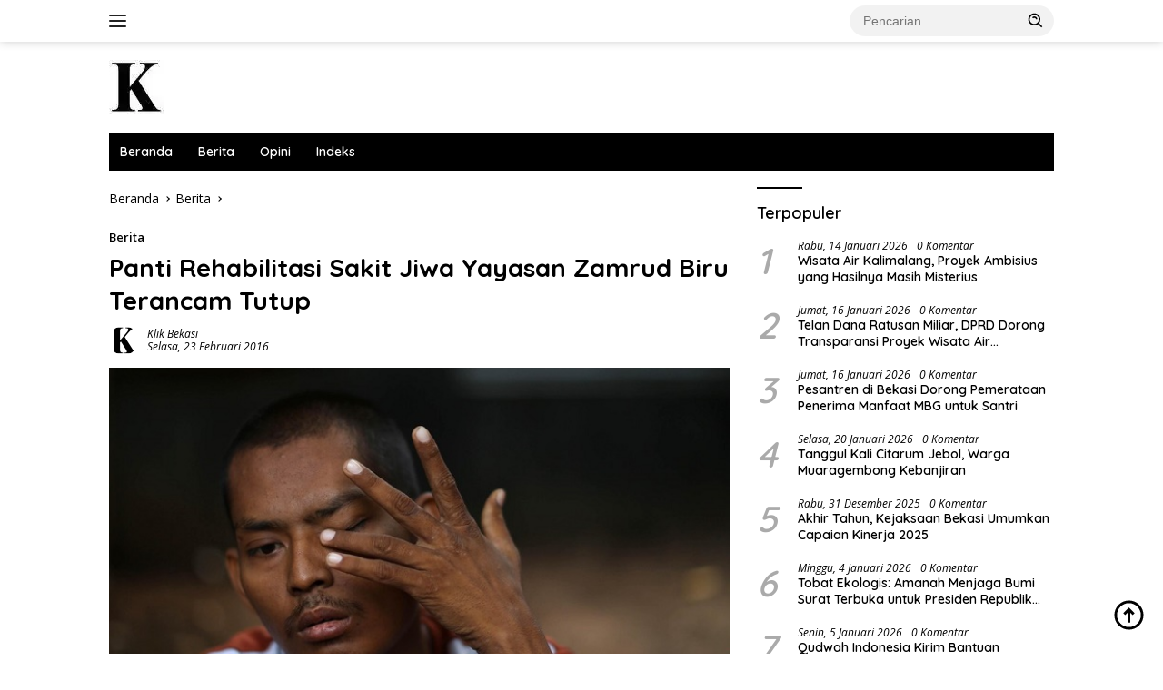

--- FILE ---
content_type: text/html; charset=UTF-8
request_url: https://klikbekasi.co/panti-rehabilitasi-sakit-jiwa-yayasan-zamrud-biru-terancam-tutup/
body_size: 14512
content:
<!doctype html>
<html lang="id" prefix="og: http://ogp.me/ns# fb: http://ogp.me/ns/fb#">
<head>
	<meta charset="UTF-8">
	<meta name="viewport" content="width=device-width, initial-scale=1">
	<link rel="profile" href="https://gmpg.org/xfn/11">

	<meta name='robots' content='index, follow, max-image-preview:large, max-snippet:-1, max-video-preview:-1' />

	<!-- This site is optimized with the Yoast SEO plugin v26.7 - https://yoast.com/wordpress/plugins/seo/ -->
	<title>Panti Rehabilitasi Sakit Jiwa Yayasan Zamrud Biru Terancam Tutup</title>
	<link rel="canonical" href="https://klikbekasi.co/panti-rehabilitasi-sakit-jiwa-yayasan-zamrud-biru-terancam-tutup/" />
	<script type="application/ld+json" class="yoast-schema-graph">{"@context":"https://schema.org","@graph":[{"@type":"Article","@id":"https://klikbekasi.co/panti-rehabilitasi-sakit-jiwa-yayasan-zamrud-biru-terancam-tutup/#article","isPartOf":{"@id":"https://klikbekasi.co/panti-rehabilitasi-sakit-jiwa-yayasan-zamrud-biru-terancam-tutup/"},"author":{"name":"Klik Bekasi","@id":"https://klikbekasi.co/#/schema/person/76eae0fe7d164ca898c91633d56a09a9"},"headline":"Panti Rehabilitasi Sakit Jiwa Yayasan Zamrud Biru Terancam Tutup","datePublished":"2016-02-23T03:50:53+00:00","dateModified":"2023-12-10T08:01:31+00:00","mainEntityOfPage":{"@id":"https://klikbekasi.co/panti-rehabilitasi-sakit-jiwa-yayasan-zamrud-biru-terancam-tutup/"},"wordCount":167,"commentCount":0,"publisher":{"@id":"https://klikbekasi.co/#organization"},"image":{"@id":"https://klikbekasi.co/panti-rehabilitasi-sakit-jiwa-yayasan-zamrud-biru-terancam-tutup/#primaryimage"},"thumbnailUrl":"https://klikbekasi.co/wp-content/uploads/2016/02/yayasan-bekasi-zamrud-biru.jpg","keywords":["Bekasi"],"articleSection":["Berita"],"inLanguage":"id","potentialAction":[{"@type":"CommentAction","name":"Comment","target":["https://klikbekasi.co/panti-rehabilitasi-sakit-jiwa-yayasan-zamrud-biru-terancam-tutup/#respond"]}]},{"@type":"WebPage","@id":"https://klikbekasi.co/panti-rehabilitasi-sakit-jiwa-yayasan-zamrud-biru-terancam-tutup/","url":"https://klikbekasi.co/panti-rehabilitasi-sakit-jiwa-yayasan-zamrud-biru-terancam-tutup/","name":"Panti Rehabilitasi Sakit Jiwa Yayasan Zamrud Biru Terancam Tutup","isPartOf":{"@id":"https://klikbekasi.co/#website"},"primaryImageOfPage":{"@id":"https://klikbekasi.co/panti-rehabilitasi-sakit-jiwa-yayasan-zamrud-biru-terancam-tutup/#primaryimage"},"image":{"@id":"https://klikbekasi.co/panti-rehabilitasi-sakit-jiwa-yayasan-zamrud-biru-terancam-tutup/#primaryimage"},"thumbnailUrl":"https://klikbekasi.co/wp-content/uploads/2016/02/yayasan-bekasi-zamrud-biru.jpg","datePublished":"2016-02-23T03:50:53+00:00","dateModified":"2023-12-10T08:01:31+00:00","breadcrumb":{"@id":"https://klikbekasi.co/panti-rehabilitasi-sakit-jiwa-yayasan-zamrud-biru-terancam-tutup/#breadcrumb"},"inLanguage":"id","potentialAction":[{"@type":"ReadAction","target":["https://klikbekasi.co/panti-rehabilitasi-sakit-jiwa-yayasan-zamrud-biru-terancam-tutup/"]}]},{"@type":"ImageObject","inLanguage":"id","@id":"https://klikbekasi.co/panti-rehabilitasi-sakit-jiwa-yayasan-zamrud-biru-terancam-tutup/#primaryimage","url":"https://klikbekasi.co/wp-content/uploads/2016/02/yayasan-bekasi-zamrud-biru.jpg","contentUrl":"https://klikbekasi.co/wp-content/uploads/2016/02/yayasan-bekasi-zamrud-biru.jpg","width":660,"height":335},{"@type":"BreadcrumbList","@id":"https://klikbekasi.co/panti-rehabilitasi-sakit-jiwa-yayasan-zamrud-biru-terancam-tutup/#breadcrumb","itemListElement":[{"@type":"ListItem","position":1,"name":"Beranda","item":"https://klikbekasi.co/"},{"@type":"ListItem","position":2,"name":"Panti Rehabilitasi Sakit Jiwa Yayasan Zamrud Biru Terancam Tutup"}]},{"@type":"WebSite","@id":"https://klikbekasi.co/#website","url":"https://klikbekasi.co/","name":"Klik Bekasi","description":"Berita, Opini, Artikel Gaya Hidup","publisher":{"@id":"https://klikbekasi.co/#organization"},"potentialAction":[{"@type":"SearchAction","target":{"@type":"EntryPoint","urlTemplate":"https://klikbekasi.co/?s={search_term_string}"},"query-input":{"@type":"PropertyValueSpecification","valueRequired":true,"valueName":"search_term_string"}}],"inLanguage":"id"},{"@type":"Organization","@id":"https://klikbekasi.co/#organization","name":"Klik Bekasi","url":"https://klikbekasi.co/","logo":{"@type":"ImageObject","inLanguage":"id","@id":"https://klikbekasi.co/#/schema/logo/image/","url":"https://klikbekasi.co/wp-content/uploads/listing-uploads/picture/2023/08/K-2.png","contentUrl":"https://klikbekasi.co/wp-content/uploads/listing-uploads/picture/2023/08/K-2.png","width":1080,"height":1080,"caption":"Klik Bekasi"},"image":{"@id":"https://klikbekasi.co/#/schema/logo/image/"}},{"@type":"Person","@id":"https://klikbekasi.co/#/schema/person/76eae0fe7d164ca898c91633d56a09a9","name":"Klik Bekasi","image":{"@type":"ImageObject","inLanguage":"id","@id":"https://klikbekasi.co/#/schema/person/image/","url":"https://klikbekasi.co/wp-content/uploads/2023/08/cropped-cropped-K__2_-removebg-preview-96x96.png","contentUrl":"https://klikbekasi.co/wp-content/uploads/2023/08/cropped-cropped-K__2_-removebg-preview-96x96.png","caption":"Klik Bekasi"},"description":"Media Online Terpercaya di Bekasi. Terbit sejak 2014: mengulas berbagai topik yang bermanfaat untuk pembaca.","url":"https://klikbekasi.co/author/klik/"}]}</script>
	<!-- / Yoast SEO plugin. -->


<link rel='dns-prefetch' href='//www.googletagmanager.com' />
<link rel='dns-prefetch' href='//fonts.googleapis.com' />
<link rel="alternate" type="application/rss+xml" title="Klik Bekasi &raquo; Feed" href="https://klikbekasi.co/feed/" />
<link rel="alternate" type="application/rss+xml" title="Klik Bekasi &raquo; Umpan Komentar" href="https://klikbekasi.co/comments/feed/" />
<link rel="alternate" type="application/rss+xml" title="Klik Bekasi &raquo; Panti Rehabilitasi Sakit Jiwa Yayasan Zamrud Biru Terancam Tutup Umpan Komentar" href="https://klikbekasi.co/panti-rehabilitasi-sakit-jiwa-yayasan-zamrud-biru-terancam-tutup/feed/" />
<link rel="alternate" title="oEmbed (JSON)" type="application/json+oembed" href="https://klikbekasi.co/wp-json/oembed/1.0/embed?url=https%3A%2F%2Fklikbekasi.co%2Fpanti-rehabilitasi-sakit-jiwa-yayasan-zamrud-biru-terancam-tutup%2F" />
<link rel="alternate" title="oEmbed (XML)" type="text/xml+oembed" href="https://klikbekasi.co/wp-json/oembed/1.0/embed?url=https%3A%2F%2Fklikbekasi.co%2Fpanti-rehabilitasi-sakit-jiwa-yayasan-zamrud-biru-terancam-tutup%2F&#038;format=xml" />
<style id='wp-img-auto-sizes-contain-inline-css'>
img:is([sizes=auto i],[sizes^="auto," i]){contain-intrinsic-size:3000px 1500px}
/*# sourceURL=wp-img-auto-sizes-contain-inline-css */
</style>
<style id='wp-emoji-styles-inline-css'>

	img.wp-smiley, img.emoji {
		display: inline !important;
		border: none !important;
		box-shadow: none !important;
		height: 1em !important;
		width: 1em !important;
		margin: 0 0.07em !important;
		vertical-align: -0.1em !important;
		background: none !important;
		padding: 0 !important;
	}
/*# sourceURL=wp-emoji-styles-inline-css */
</style>
<link rel='stylesheet' id='contact-form-7-css' href='https://klikbekasi.co/wp-content/plugins/contact-form-7/includes/css/styles.css?ver=6.1.4' media='all' />
<link rel='stylesheet' id='wpberita-fonts-css' href='https://fonts.googleapis.com/css?family=Quicksand%3A600%2C600%2C700%7COpen+Sans%3A400%2Citalic%2C600&#038;subset=latin&#038;display=swap&#038;ver=2.1.7' media='all' />
<link rel='stylesheet' id='wpberita-style-css' href='https://klikbekasi.co/wp-content/themes/wpberita/style.css?ver=2.1.7' media='all' />
<style id='wpberita-style-inline-css'>
h1,h2,h3,h4,h5,h6,.sidr-class-site-title,.site-title,.gmr-mainmenu ul > li > a,.sidr ul li a,.heading-text,.gmr-mobilemenu ul li a,#navigationamp ul li a{font-family:Quicksand;}h1,h2,h3,h4,h5,h6,.sidr-class-site-title,.site-title,.gmr-mainmenu ul > li > a,.sidr ul li a,.heading-text,.gmr-mobilemenu ul li a,#navigationamp ul li a,.related-text-onlytitle{font-weight:600;}h1 strong,h2 strong,h3 strong,h4 strong,h5 strong,h6 strong{font-weight:700;}body{font-family:Open Sans;--font-reguler:400;--font-bold:600;--background-color:#ffffff;--main-color:#000000;--link-color-body:#000000;--hoverlink-color-body:#000000;--border-color:#cccccc;--button-bgcolor:#000000;--button-color:#ffffff;--header-bgcolor:#ffffff;--topnav-color:#222222;--bigheadline-color:#000000;--mainmenu-color:#ffffff;--mainmenu-hovercolor:#f1c40f;--secondmenu-bgcolor:#000000;--secondmenu-color:#ffffff;--secondmenu-hovercolor:#f1c40f;--content-bgcolor:#ffffff;--content-greycolor:#000000;--greybody-bgcolor:#efefef;--footer-bgcolor:#f0f0f0;--footer-color:#666666;--footer-linkcolor:#666666;--footer-hover-linkcolor:#666666;}.entry-content-single{font-size:16px;}body,body.dark-theme{--scheme-color:#000000;--secondscheme-color:#000000;--mainmenu-bgcolor:#000000;}/* Generate Using Cache */
/*# sourceURL=wpberita-style-inline-css */
</style>
<link rel="https://api.w.org/" href="https://klikbekasi.co/wp-json/" /><link rel="alternate" title="JSON" type="application/json" href="https://klikbekasi.co/wp-json/wp/v2/posts/13777" /><link rel="EditURI" type="application/rsd+xml" title="RSD" href="https://klikbekasi.co/xmlrpc.php?rsd" />
<meta name="generator" content="WordPress 6.9" />
<link rel='shortlink' href='https://klikbekasi.co/?p=13777' />
<link rel="pingback" href="https://klikbekasi.co/xmlrpc.php"><meta name="google-site-verification" content="WOQV1Avk53fayutzA7xbc9sB3JGGk53hVqVX5Lhdh08" /><link rel="icon" href="https://klikbekasi.co/wp-content/uploads/2023/12/K-logo-removebg-preview-100x100.png" sizes="32x32" />
<link rel="icon" href="https://klikbekasi.co/wp-content/uploads/2023/12/K-logo-removebg-preview-300x300.png" sizes="192x192" />
<link rel="apple-touch-icon" href="https://klikbekasi.co/wp-content/uploads/2023/12/K-logo-removebg-preview-300x300.png" />
<meta name="msapplication-TileImage" content="https://klikbekasi.co/wp-content/uploads/2023/12/K-logo-removebg-preview-300x300.png" />

<!-- START - Open Graph and Twitter Card Tags 3.3.7 -->
 <!-- Facebook Open Graph -->
  <meta property="og:locale" content="id_ID"/>
  <meta property="og:title" content="Panti Rehabilitasi Sakit Jiwa Yayasan Zamrud Biru Terancam Tutup"/>
  <meta property="og:type" content="article"/>
  <meta property="og:description" content="&quot;Kalau yayasan ini tidak ada, siapa yang akan mengurus mereka? Tanpa perhatian pemerintah, yayasan ini bisa tutup.&quot;"/>
  <meta property="og:image" content="https://klikbekasi.co/wp-content/uploads/2016/02/yayasan-bekasi-zamrud-biru.jpg"/>
  <meta property="og:image:url" content="https://klikbekasi.co/wp-content/uploads/2016/02/yayasan-bekasi-zamrud-biru.jpg"/>
  <meta property="og:image:secure_url" content="https://klikbekasi.co/wp-content/uploads/2016/02/yayasan-bekasi-zamrud-biru.jpg"/>
  <meta property="article:published_time" content="2016-02-23T10:50:53+07:00"/>
  <meta property="article:modified_time" content="2023-12-10T15:01:31+07:00" />
  <meta property="og:updated_time" content="2023-12-10T15:01:31+07:00" />
  <meta property="article:section" content="Berita"/>
 <!-- Google+ / Schema.org -->
 <!-- Twitter Cards -->
  <meta name="twitter:title" content="Panti Rehabilitasi Sakit Jiwa Yayasan Zamrud Biru Terancam Tutup"/>
  <meta name="twitter:url" content="https://klikbekasi.co/panti-rehabilitasi-sakit-jiwa-yayasan-zamrud-biru-terancam-tutup/"/>
  <meta name="twitter:description" content="&quot;Kalau yayasan ini tidak ada, siapa yang akan mengurus mereka? Tanpa perhatian pemerintah, yayasan ini bisa tutup.&quot;"/>
  <meta name="twitter:image" content="https://klikbekasi.co/wp-content/uploads/2016/02/yayasan-bekasi-zamrud-biru.jpg"/>
  <meta name="twitter:card" content="summary_large_image"/>
 <!-- SEO -->
  <link rel="canonical" href="https://klikbekasi.co/panti-rehabilitasi-sakit-jiwa-yayasan-zamrud-biru-terancam-tutup/"/>
  <meta name="description" content="&quot;Kalau yayasan ini tidak ada, siapa yang akan mengurus mereka? Tanpa perhatian pemerintah, yayasan ini bisa tutup.&quot;"/>
 <!-- Misc. tags -->
 <!-- is_singular -->
<!-- END - Open Graph and Twitter Card Tags 3.3.7 -->
	
<style id='global-styles-inline-css'>
:root{--wp--preset--aspect-ratio--square: 1;--wp--preset--aspect-ratio--4-3: 4/3;--wp--preset--aspect-ratio--3-4: 3/4;--wp--preset--aspect-ratio--3-2: 3/2;--wp--preset--aspect-ratio--2-3: 2/3;--wp--preset--aspect-ratio--16-9: 16/9;--wp--preset--aspect-ratio--9-16: 9/16;--wp--preset--color--black: #000000;--wp--preset--color--cyan-bluish-gray: #abb8c3;--wp--preset--color--white: #ffffff;--wp--preset--color--pale-pink: #f78da7;--wp--preset--color--vivid-red: #cf2e2e;--wp--preset--color--luminous-vivid-orange: #ff6900;--wp--preset--color--luminous-vivid-amber: #fcb900;--wp--preset--color--light-green-cyan: #7bdcb5;--wp--preset--color--vivid-green-cyan: #00d084;--wp--preset--color--pale-cyan-blue: #8ed1fc;--wp--preset--color--vivid-cyan-blue: #0693e3;--wp--preset--color--vivid-purple: #9b51e0;--wp--preset--gradient--vivid-cyan-blue-to-vivid-purple: linear-gradient(135deg,rgb(6,147,227) 0%,rgb(155,81,224) 100%);--wp--preset--gradient--light-green-cyan-to-vivid-green-cyan: linear-gradient(135deg,rgb(122,220,180) 0%,rgb(0,208,130) 100%);--wp--preset--gradient--luminous-vivid-amber-to-luminous-vivid-orange: linear-gradient(135deg,rgb(252,185,0) 0%,rgb(255,105,0) 100%);--wp--preset--gradient--luminous-vivid-orange-to-vivid-red: linear-gradient(135deg,rgb(255,105,0) 0%,rgb(207,46,46) 100%);--wp--preset--gradient--very-light-gray-to-cyan-bluish-gray: linear-gradient(135deg,rgb(238,238,238) 0%,rgb(169,184,195) 100%);--wp--preset--gradient--cool-to-warm-spectrum: linear-gradient(135deg,rgb(74,234,220) 0%,rgb(151,120,209) 20%,rgb(207,42,186) 40%,rgb(238,44,130) 60%,rgb(251,105,98) 80%,rgb(254,248,76) 100%);--wp--preset--gradient--blush-light-purple: linear-gradient(135deg,rgb(255,206,236) 0%,rgb(152,150,240) 100%);--wp--preset--gradient--blush-bordeaux: linear-gradient(135deg,rgb(254,205,165) 0%,rgb(254,45,45) 50%,rgb(107,0,62) 100%);--wp--preset--gradient--luminous-dusk: linear-gradient(135deg,rgb(255,203,112) 0%,rgb(199,81,192) 50%,rgb(65,88,208) 100%);--wp--preset--gradient--pale-ocean: linear-gradient(135deg,rgb(255,245,203) 0%,rgb(182,227,212) 50%,rgb(51,167,181) 100%);--wp--preset--gradient--electric-grass: linear-gradient(135deg,rgb(202,248,128) 0%,rgb(113,206,126) 100%);--wp--preset--gradient--midnight: linear-gradient(135deg,rgb(2,3,129) 0%,rgb(40,116,252) 100%);--wp--preset--font-size--small: 13px;--wp--preset--font-size--medium: 20px;--wp--preset--font-size--large: 36px;--wp--preset--font-size--x-large: 42px;--wp--preset--spacing--20: 0.44rem;--wp--preset--spacing--30: 0.67rem;--wp--preset--spacing--40: 1rem;--wp--preset--spacing--50: 1.5rem;--wp--preset--spacing--60: 2.25rem;--wp--preset--spacing--70: 3.38rem;--wp--preset--spacing--80: 5.06rem;--wp--preset--shadow--natural: 6px 6px 9px rgba(0, 0, 0, 0.2);--wp--preset--shadow--deep: 12px 12px 50px rgba(0, 0, 0, 0.4);--wp--preset--shadow--sharp: 6px 6px 0px rgba(0, 0, 0, 0.2);--wp--preset--shadow--outlined: 6px 6px 0px -3px rgb(255, 255, 255), 6px 6px rgb(0, 0, 0);--wp--preset--shadow--crisp: 6px 6px 0px rgb(0, 0, 0);}:where(.is-layout-flex){gap: 0.5em;}:where(.is-layout-grid){gap: 0.5em;}body .is-layout-flex{display: flex;}.is-layout-flex{flex-wrap: wrap;align-items: center;}.is-layout-flex > :is(*, div){margin: 0;}body .is-layout-grid{display: grid;}.is-layout-grid > :is(*, div){margin: 0;}:where(.wp-block-columns.is-layout-flex){gap: 2em;}:where(.wp-block-columns.is-layout-grid){gap: 2em;}:where(.wp-block-post-template.is-layout-flex){gap: 1.25em;}:where(.wp-block-post-template.is-layout-grid){gap: 1.25em;}.has-black-color{color: var(--wp--preset--color--black) !important;}.has-cyan-bluish-gray-color{color: var(--wp--preset--color--cyan-bluish-gray) !important;}.has-white-color{color: var(--wp--preset--color--white) !important;}.has-pale-pink-color{color: var(--wp--preset--color--pale-pink) !important;}.has-vivid-red-color{color: var(--wp--preset--color--vivid-red) !important;}.has-luminous-vivid-orange-color{color: var(--wp--preset--color--luminous-vivid-orange) !important;}.has-luminous-vivid-amber-color{color: var(--wp--preset--color--luminous-vivid-amber) !important;}.has-light-green-cyan-color{color: var(--wp--preset--color--light-green-cyan) !important;}.has-vivid-green-cyan-color{color: var(--wp--preset--color--vivid-green-cyan) !important;}.has-pale-cyan-blue-color{color: var(--wp--preset--color--pale-cyan-blue) !important;}.has-vivid-cyan-blue-color{color: var(--wp--preset--color--vivid-cyan-blue) !important;}.has-vivid-purple-color{color: var(--wp--preset--color--vivid-purple) !important;}.has-black-background-color{background-color: var(--wp--preset--color--black) !important;}.has-cyan-bluish-gray-background-color{background-color: var(--wp--preset--color--cyan-bluish-gray) !important;}.has-white-background-color{background-color: var(--wp--preset--color--white) !important;}.has-pale-pink-background-color{background-color: var(--wp--preset--color--pale-pink) !important;}.has-vivid-red-background-color{background-color: var(--wp--preset--color--vivid-red) !important;}.has-luminous-vivid-orange-background-color{background-color: var(--wp--preset--color--luminous-vivid-orange) !important;}.has-luminous-vivid-amber-background-color{background-color: var(--wp--preset--color--luminous-vivid-amber) !important;}.has-light-green-cyan-background-color{background-color: var(--wp--preset--color--light-green-cyan) !important;}.has-vivid-green-cyan-background-color{background-color: var(--wp--preset--color--vivid-green-cyan) !important;}.has-pale-cyan-blue-background-color{background-color: var(--wp--preset--color--pale-cyan-blue) !important;}.has-vivid-cyan-blue-background-color{background-color: var(--wp--preset--color--vivid-cyan-blue) !important;}.has-vivid-purple-background-color{background-color: var(--wp--preset--color--vivid-purple) !important;}.has-black-border-color{border-color: var(--wp--preset--color--black) !important;}.has-cyan-bluish-gray-border-color{border-color: var(--wp--preset--color--cyan-bluish-gray) !important;}.has-white-border-color{border-color: var(--wp--preset--color--white) !important;}.has-pale-pink-border-color{border-color: var(--wp--preset--color--pale-pink) !important;}.has-vivid-red-border-color{border-color: var(--wp--preset--color--vivid-red) !important;}.has-luminous-vivid-orange-border-color{border-color: var(--wp--preset--color--luminous-vivid-orange) !important;}.has-luminous-vivid-amber-border-color{border-color: var(--wp--preset--color--luminous-vivid-amber) !important;}.has-light-green-cyan-border-color{border-color: var(--wp--preset--color--light-green-cyan) !important;}.has-vivid-green-cyan-border-color{border-color: var(--wp--preset--color--vivid-green-cyan) !important;}.has-pale-cyan-blue-border-color{border-color: var(--wp--preset--color--pale-cyan-blue) !important;}.has-vivid-cyan-blue-border-color{border-color: var(--wp--preset--color--vivid-cyan-blue) !important;}.has-vivid-purple-border-color{border-color: var(--wp--preset--color--vivid-purple) !important;}.has-vivid-cyan-blue-to-vivid-purple-gradient-background{background: var(--wp--preset--gradient--vivid-cyan-blue-to-vivid-purple) !important;}.has-light-green-cyan-to-vivid-green-cyan-gradient-background{background: var(--wp--preset--gradient--light-green-cyan-to-vivid-green-cyan) !important;}.has-luminous-vivid-amber-to-luminous-vivid-orange-gradient-background{background: var(--wp--preset--gradient--luminous-vivid-amber-to-luminous-vivid-orange) !important;}.has-luminous-vivid-orange-to-vivid-red-gradient-background{background: var(--wp--preset--gradient--luminous-vivid-orange-to-vivid-red) !important;}.has-very-light-gray-to-cyan-bluish-gray-gradient-background{background: var(--wp--preset--gradient--very-light-gray-to-cyan-bluish-gray) !important;}.has-cool-to-warm-spectrum-gradient-background{background: var(--wp--preset--gradient--cool-to-warm-spectrum) !important;}.has-blush-light-purple-gradient-background{background: var(--wp--preset--gradient--blush-light-purple) !important;}.has-blush-bordeaux-gradient-background{background: var(--wp--preset--gradient--blush-bordeaux) !important;}.has-luminous-dusk-gradient-background{background: var(--wp--preset--gradient--luminous-dusk) !important;}.has-pale-ocean-gradient-background{background: var(--wp--preset--gradient--pale-ocean) !important;}.has-electric-grass-gradient-background{background: var(--wp--preset--gradient--electric-grass) !important;}.has-midnight-gradient-background{background: var(--wp--preset--gradient--midnight) !important;}.has-small-font-size{font-size: var(--wp--preset--font-size--small) !important;}.has-medium-font-size{font-size: var(--wp--preset--font-size--medium) !important;}.has-large-font-size{font-size: var(--wp--preset--font-size--large) !important;}.has-x-large-font-size{font-size: var(--wp--preset--font-size--x-large) !important;}
/*# sourceURL=global-styles-inline-css */
</style>
</head>

<body class="wp-singular post-template-default single single-post postid-13777 single-format-standard custom-background wp-custom-logo wp-embed-responsive wp-theme-wpberita idtheme kentooz">
	<a class="skip-link screen-reader-text" href="#primary">Langsung ke konten</a>
	<div id="topnavwrap" class="gmr-topnavwrap clearfix">
		
		<div class="container">
			<div class="list-flex">
				<div class="row-flex gmr-navleft">
					<a id="gmr-responsive-menu" title="Menu" href="#menus" rel="nofollow"><div class="ktz-i-wrap"><span class="ktz-i"></span><span class="ktz-i"></span><span class="ktz-i"></span></div></a><div class="gmr-logo-mobile"><a class="custom-logo-link" href="https://klikbekasi.co/" title="Klik Bekasi" rel="home"><img class="custom-logo" src="https://klikbekasi.co/wp-content/uploads/2023/12/K-logo-jpg-webp.webp" width="60" height="60" alt="Klik Bekasi" loading="lazy" /></a></div>				</div>

				<div class="row-flex gmr-navright">
					
								<div class="gmr-table-search">
									<form method="get" class="gmr-searchform searchform" action="https://klikbekasi.co/">
										<input type="text" name="s" id="s" placeholder="Pencarian" />
										<input type="hidden" name="post_type" value="post" />
										<button type="submit" role="button" class="gmr-search-submit gmr-search-icon">
										<svg xmlns="http://www.w3.org/2000/svg" aria-hidden="true" role="img" width="1em" height="1em" preserveAspectRatio="xMidYMid meet" viewBox="0 0 24 24"><path fill="currentColor" d="M10 18a7.952 7.952 0 0 0 4.897-1.688l4.396 4.396l1.414-1.414l-4.396-4.396A7.952 7.952 0 0 0 18 10c0-4.411-3.589-8-8-8s-8 3.589-8 8s3.589 8 8 8zm0-14c3.309 0 6 2.691 6 6s-2.691 6-6 6s-6-2.691-6-6s2.691-6 6-6z"/><path fill="currentColor" d="M11.412 8.586c.379.38.588.882.588 1.414h2a3.977 3.977 0 0 0-1.174-2.828c-1.514-1.512-4.139-1.512-5.652 0l1.412 1.416c.76-.758 2.07-.756 2.826-.002z"/></svg>
										</button>
									</form>
								</div>
							<div class="gmr-search-btn">
					<a id="search-menu-button" class="topnav-button gmr-search-icon" title="Pencarian" href="#" rel="nofollow"><svg xmlns="http://www.w3.org/2000/svg" aria-hidden="true" role="img" width="1em" height="1em" preserveAspectRatio="xMidYMid meet" viewBox="0 0 24 24"><path fill="none" stroke="currentColor" stroke-linecap="round" stroke-width="2" d="m21 21l-4.486-4.494M19 10.5a8.5 8.5 0 1 1-17 0a8.5 8.5 0 0 1 17 0Z"/></svg></a>
					<div id="search-dropdown-container" class="search-dropdown search">
					<form method="get" class="gmr-searchform searchform" action="https://klikbekasi.co/">
						<input type="text" name="s" id="s" placeholder="Pencarian" />
						<button type="submit" class="gmr-search-submit gmr-search-icon"><svg xmlns="http://www.w3.org/2000/svg" aria-hidden="true" role="img" width="1em" height="1em" preserveAspectRatio="xMidYMid meet" viewBox="0 0 24 24"><path fill="currentColor" d="M10 18a7.952 7.952 0 0 0 4.897-1.688l4.396 4.396l1.414-1.414l-4.396-4.396A7.952 7.952 0 0 0 18 10c0-4.411-3.589-8-8-8s-8 3.589-8 8s3.589 8 8 8zm0-14c3.309 0 6 2.691 6 6s-2.691 6-6 6s-6-2.691-6-6s2.691-6 6-6z"/><path fill="currentColor" d="M11.412 8.586c.379.38.588.882.588 1.414h2a3.977 3.977 0 0 0-1.174-2.828c-1.514-1.512-4.139-1.512-5.652 0l1.412 1.416c.76-.758 2.07-.756 2.826-.002z"/></svg></button>
					</form>
					</div>
				</div>				</div>
			</div>
		</div>
				</div>

	<div id="page" class="site">

									<header id="masthead" class="site-header">
								<div class="container">
					<div class="site-branding">
						<div class="gmr-logo"><div class="gmr-logo-wrap"><a class="custom-logo-link logolink" href="https://klikbekasi.co" title="Klik Bekasi" rel="home"><img class="custom-logo" src="https://klikbekasi.co/wp-content/uploads/2023/12/K-logo-jpg-webp.webp" width="60" height="60" alt="Klik Bekasi" loading="lazy" /></a><div class="close-topnavmenu-wrap"><a id="close-topnavmenu-button" rel="nofollow" href="#"><svg xmlns="http://www.w3.org/2000/svg" aria-hidden="true" role="img" width="1em" height="1em" preserveAspectRatio="xMidYMid meet" viewBox="0 0 32 32"><path fill="currentColor" d="M24 9.4L22.6 8L16 14.6L9.4 8L8 9.4l6.6 6.6L8 22.6L9.4 24l6.6-6.6l6.6 6.6l1.4-1.4l-6.6-6.6L24 9.4z"/></svg></a></div></div></div>					</div><!-- .site-branding -->
				</div>
			</header><!-- #masthead -->
							<div id="main-nav-wrap" class="gmr-mainmenu-wrap">
				<div class="container">
					<nav id="main-nav" class="main-navigation gmr-mainmenu">
						<ul id="primary-menu" class="menu"><li id="menu-item-50716" class="menu-item menu-item-type-custom menu-item-object-custom menu-item-home menu-item-50716"><a href="https://klikbekasi.co/">Beranda</a></li>
<li id="menu-item-49617" class="menu-item menu-item-type-taxonomy menu-item-object-category current-post-ancestor current-menu-parent current-post-parent menu-item-49617"><a href="https://klikbekasi.co/category/berita/">Berita</a></li>
<li id="menu-item-49779" class="menu-item menu-item-type-taxonomy menu-item-object-category menu-item-49779"><a href="https://klikbekasi.co/category/opini/">Opini</a></li>
<li id="menu-item-49793" class="menu-item menu-item-type-post_type menu-item-object-page menu-item-49793"><a href="https://klikbekasi.co/indeks/">Indeks</a></li>
</ul>					</nav><!-- #main-nav -->
				</div>
			</div>
			
		
		<div id="content" class="gmr-content">

			<div class="container">
				<div class="row">
<main id="primary" class="site-main col-md-8">
	
<article id="post-13777" class="content-single post-13777 post type-post status-publish format-standard has-post-thumbnail hentry category-berita tag-bekasi">
				<div class="breadcrumbs" itemscope itemtype="https://schema.org/BreadcrumbList">
																						<span class="first-cl" itemprop="itemListElement" itemscope itemtype="https://schema.org/ListItem">
								<a itemscope itemtype="https://schema.org/WebPage" itemprop="item" itemid="https://klikbekasi.co/" href="https://klikbekasi.co/"><span itemprop="name">Beranda</span></a>
								<span itemprop="position" content="1"></span>
							</span>
												<span class="separator"></span>
																											<span class="0-cl" itemprop="itemListElement" itemscope itemtype="http://schema.org/ListItem">
								<a itemscope itemtype="https://schema.org/WebPage" itemprop="item" itemid="https://klikbekasi.co/category/berita/" href="https://klikbekasi.co/category/berita/"><span itemprop="name">Berita</span></a>
								<span itemprop="position" content="2"></span>
							</span>
												<span class="separator"></span>
																				<span class="last-cl" itemscope itemtype="https://schema.org/ListItem">
						<span itemprop="name">Panti Rehabilitasi Sakit Jiwa Yayasan Zamrud Biru Terancam Tutup</span>
						<span itemprop="position" content="3"></span>
						</span>
												</div>
				<header class="entry-header entry-header-single">
		<div class="gmr-meta-topic"><strong><span class="cat-links-content"><a href="https://klikbekasi.co/category/berita/" rel="category tag">Berita</a></span></strong>&nbsp;&nbsp;</div><h1 class="entry-title"><strong>Panti Rehabilitasi Sakit Jiwa Yayasan Zamrud Biru Terancam Tutup</strong></h1><div class="list-table clearfix"><div class="table-row"><div class="table-cell gmr-gravatar-metasingle"><a class="url" href="https://klikbekasi.co/author/klik/" title="Permalink ke: Klik Bekasi"><img alt='Avatar photo' src='https://klikbekasi.co/wp-content/uploads/2023/08/cropped-cropped-K__2_-removebg-preview-32x32.png' srcset='https://klikbekasi.co/wp-content/uploads/2023/08/cropped-cropped-K__2_-removebg-preview-64x64.png 2x' class='avatar avatar-32 photo img-cicle' height='32' width='32' decoding='async'/></a></div><div class="table-cell gmr-content-metasingle"><div class="meta-content gmr-content-metasingle"><span class="author vcard"><a class="url fn n" href="https://klikbekasi.co/author/klik/" title="Klik Bekasi">Klik Bekasi</a></span></div><div class="meta-content gmr-content-metasingle"><span class="posted-on"><time class="entry-date published" datetime="2016-02-23T10:50:53+07:00">Selasa, 23 Februari 2016</time><time class="updated" datetime="2023-12-10T15:01:31+07:00">Minggu, 10 Desember 2023</time></span></div></div></div></div>	</header><!-- .entry-header -->
				<figure class="post-thumbnail gmr-thumbnail-single">
				<img width="660" height="335" src="https://klikbekasi.co/wp-content/uploads/2016/02/yayasan-bekasi-zamrud-biru.jpg" class="attachment-post-thumbnail size-post-thumbnail wp-post-image" alt="" decoding="async" fetchpriority="high" srcset="https://klikbekasi.co/wp-content/uploads/2016/02/yayasan-bekasi-zamrud-biru.jpg 660w, https://klikbekasi.co/wp-content/uploads/2016/02/yayasan-bekasi-zamrud-biru-600x305.jpg 600w, https://klikbekasi.co/wp-content/uploads/2016/02/yayasan-bekasi-zamrud-biru-300x152.jpg 300w, https://klikbekasi.co/wp-content/uploads/2016/02/yayasan-bekasi-zamrud-biru-296x150.jpg 296w" sizes="(max-width: 660px) 100vw, 660px" />							</figure>
			
	<div class="single-wrap">
				<div class="entry-content entry-content-single clearfix">
			<p>Panti rehabilitasi sakit jiwa Yayasan Zamrud Biru di Jalan Jalan Mustikasari, Kampung Babakan, Kecamatan Mustikajaya, Kota Bekasi, terancam tutup. Apa sebab?</p>
<p>&#8220;Anggaran. Selama tiga tahun lebih, kami membiayai yayasan ini secara swadaya,&#8221; kata Hartono, pengasuh Yayasan Zamrud Biru, Selasa (23/2/2016).</p>
<p>Diungkapkan Hartono, dalam setahun, yayasan mengeluarkan uang biaya sewa tempat sejumlah Rp 45 juta. Belum lagi untuk kebutuhan makanan pasien.</p>
<p>&#8220;Harga kebutuhan pokok terus naik, sehingga pengeluaran yayasan juga naik,&#8221; katanya.</p>
<p>Hartono menceritakan, yayasan ini secara administrasi sudah mendapatkan pengesahan dari Kementerian Hukum dan HAM. Sejumlah pasien terbukti sembuh setelah ditangani di yayasan ini.</p>
<p>Menurut Hartono, saat ini, ada sekitar 30 lebih pasien di Yayasan Zamrud Biru. Mereka kebanyakan merupakan orang-orang yang tadinya hidup di jalanan tanpa keluarga.</p>
<p>&#8220;Mereka dari berbagai macam latar belakang. Ada seorang polisi berpangkat Aiptu. Seringkali, yang menitipkan pasien ke sini adalah orang dinas sosial atau kepolisian,&#8221; katanya.</p>
<p>&#8220;Kalau yayasan ini tidak ada, siapa yang akan mengurus mereka? Tanpa perhatian pemerintah, yayasan ini bisa tutup.&#8221; (KBC-K1/Res)</p>

			<footer class="entry-footer entry-footer-single">
				<span class="tags-links heading-text"><strong><a href="https://klikbekasi.co/tag/bekasi/" rel="tag">Bekasi</a></strong></span>				<div class="gmr-cf-metacontent heading-text meta-content"></div>			</footer><!-- .entry-footer -->
					</div><!-- .entry-content -->
	</div>
	<div class="list-table clearfix"><div class="table-row"><div class="table-cell"><span class="comments-link heading-text"><a href="https://klikbekasi.co/panti-rehabilitasi-sakit-jiwa-yayasan-zamrud-biru-terancam-tutup/#respond"><svg xmlns="http://www.w3.org/2000/svg" aria-hidden="true" role="img" width="1em" height="1em" preserveAspectRatio="xMidYMid meet" viewBox="0 0 16 16"><path fill="#888" d="M3.05 3A2.5 2.5 0 0 1 5.5 1H12a3 3 0 0 1 3 3v4.5a2.5 2.5 0 0 1-2 2.45V11a2 2 0 0 1-2 2H7.16l-2.579 1.842A1 1 0 0 1 3 14.028V13a2 2 0 0 1-2-2V5a2 2 0 0 1 2-2h.05Zm1.035 0H11a2 2 0 0 1 2 2v4.915A1.5 1.5 0 0 0 14 8.5V4a2 2 0 0 0-2-2H5.5a1.5 1.5 0 0 0-1.415 1ZM12 11V5a1 1 0 0 0-1-1H3a1 1 0 0 0-1 1v6a1 1 0 0 0 1 1h1v2.028L6.84 12H11a1 1 0 0 0 1-1Z"/></svg><span class="text-comment">Komentar</span></a></span></div><div class="table-cell gmr-content-share"><ul class="gmr-socialicon-share pull-right"><li class="facebook"><a href="https://www.facebook.com/sharer/sharer.php?u=https%3A%2F%2Fklikbekasi.co%2Fpanti-rehabilitasi-sakit-jiwa-yayasan-zamrud-biru-terancam-tutup%2F" target="_blank" rel="nofollow" title="Facebook Share"><svg xmlns="http://www.w3.org/2000/svg" aria-hidden="true" role="img" width="1em" height="1em" preserveAspectRatio="xMidYMid meet" viewBox="0 0 32 32"><path fill="#4267b2" d="M19.254 2C15.312 2 13 4.082 13 8.826V13H8v5h5v12h5V18h4l1-5h-5V9.672C18 7.885 18.583 7 20.26 7H23V2.205C22.526 2.141 21.145 2 19.254 2z"/></svg></a></li><li class="twitter"><a href="https://twitter.com/intent/tweet?url=https%3A%2F%2Fklikbekasi.co%2Fpanti-rehabilitasi-sakit-jiwa-yayasan-zamrud-biru-terancam-tutup%2F&amp;text=Panti%20Rehabilitasi%20Sakit%20Jiwa%20Yayasan%20Zamrud%20Biru%20Terancam%20Tutup" target="_blank" rel="nofollow" title="Tweet Ini"><svg xmlns="http://www.w3.org/2000/svg" width="24" height="24" viewBox="0 0 24 24"><path fill="currentColor" d="M18.205 2.25h3.308l-7.227 8.26l8.502 11.24H16.13l-5.214-6.817L4.95 21.75H1.64l7.73-8.835L1.215 2.25H8.04l4.713 6.231l5.45-6.231Zm-1.161 17.52h1.833L7.045 4.126H5.078L17.044 19.77Z"/></svg></a></li><li class="pin"><a href="https://pinterest.com/pin/create/button/?url=https%3A%2F%2Fklikbekasi.co%2Fpanti-rehabilitasi-sakit-jiwa-yayasan-zamrud-biru-terancam-tutup%2F&amp;desciption=Panti%20Rehabilitasi%20Sakit%20Jiwa%20Yayasan%20Zamrud%20Biru%20Terancam%20Tutup&amp;media=https%3A%2F%2Fklikbekasi.co%2Fwp-content%2Fuploads%2F2016%2F02%2Fyayasan-bekasi-zamrud-biru.jpg" target="_blank" rel="nofollow" title="Tweet Ini"><svg xmlns="http://www.w3.org/2000/svg" aria-hidden="true" role="img" width="1em" height="1em" preserveAspectRatio="xMidYMid meet" viewBox="0 0 32 32"><path fill="#e60023" d="M16.75.406C10.337.406 4 4.681 4 11.6c0 4.4 2.475 6.9 3.975 6.9c.619 0 .975-1.725.975-2.212c0-.581-1.481-1.819-1.481-4.238c0-5.025 3.825-8.588 8.775-8.588c4.256 0 7.406 2.419 7.406 6.863c0 3.319-1.331 9.544-5.644 9.544c-1.556 0-2.888-1.125-2.888-2.737c0-2.363 1.65-4.65 1.65-7.088c0-4.137-5.869-3.387-5.869 1.613c0 1.05.131 2.212.6 3.169c-.863 3.713-2.625 9.244-2.625 13.069c0 1.181.169 2.344.281 3.525c.212.238.106.213.431.094c3.15-4.313 3.038-5.156 4.463-10.8c.769 1.463 2.756 2.25 4.331 2.25c6.637 0 9.619-6.469 9.619-12.3c0-6.206-5.363-10.256-11.25-10.256z"/></svg></a></li><li class="telegram"><a href="https://t.me/share/url?url=https%3A%2F%2Fklikbekasi.co%2Fpanti-rehabilitasi-sakit-jiwa-yayasan-zamrud-biru-terancam-tutup%2F&amp;text=Panti%20Rehabilitasi%20Sakit%20Jiwa%20Yayasan%20Zamrud%20Biru%20Terancam%20Tutup" target="_blank" rel="nofollow" title="Telegram Share"><svg xmlns="http://www.w3.org/2000/svg" aria-hidden="true" role="img" width="1em" height="1em" preserveAspectRatio="xMidYMid meet" viewBox="0 0 15 15"><path fill="none" stroke="#08c" stroke-linejoin="round" d="m14.5 1.5l-14 5l4 2l6-4l-4 5l6 4l2-12Z"/></svg></a></li><li class="whatsapp"><a href="https://api.whatsapp.com/send?text=Panti%20Rehabilitasi%20Sakit%20Jiwa%20Yayasan%20Zamrud%20Biru%20Terancam%20Tutup https%3A%2F%2Fklikbekasi.co%2Fpanti-rehabilitasi-sakit-jiwa-yayasan-zamrud-biru-terancam-tutup%2F" target="_blank" rel="nofollow" title="Kirim Ke WhatsApp"><svg xmlns="http://www.w3.org/2000/svg" aria-hidden="true" role="img" width="1em" height="1em" preserveAspectRatio="xMidYMid meet" viewBox="0 0 32 32"><path fill="#25d366" d="M23.328 19.177c-.401-.203-2.354-1.156-2.719-1.292c-.365-.13-.63-.198-.896.203c-.26.391-1.026 1.286-1.26 1.547s-.464.281-.859.104c-.401-.203-1.682-.62-3.203-1.984c-1.188-1.057-1.979-2.359-2.214-2.76c-.234-.396-.026-.62.172-.818c.182-.182.401-.458.604-.698c.193-.24.255-.401.396-.661c.13-.281.063-.5-.036-.698s-.896-2.161-1.229-2.943c-.318-.776-.651-.677-.896-.677c-.229-.021-.495-.021-.76-.021s-.698.099-1.063.479c-.365.401-1.396 1.359-1.396 3.297c0 1.943 1.427 3.823 1.625 4.104c.203.26 2.807 4.26 6.802 5.979c.953.401 1.693.641 2.271.839c.953.302 1.823.26 2.51.161c.76-.125 2.354-.964 2.688-1.901c.339-.943.339-1.724.24-1.901c-.099-.182-.359-.281-.76-.458zM16.083 29h-.021c-2.365 0-4.703-.641-6.745-1.839l-.479-.286l-5 1.302l1.344-4.865l-.323-.5a13.166 13.166 0 0 1-2.021-7.01c0-7.26 5.943-13.182 13.255-13.182c3.542 0 6.865 1.38 9.365 3.88a13.058 13.058 0 0 1 3.88 9.323C29.328 23.078 23.39 29 16.088 29zM27.359 4.599C24.317 1.661 20.317 0 16.062 0C7.286 0 .14 7.115.135 15.859c0 2.792.729 5.516 2.125 7.927L0 32l8.448-2.203a16.13 16.13 0 0 0 7.615 1.932h.005c8.781 0 15.927-7.115 15.932-15.865c0-4.234-1.651-8.219-4.661-11.214z"/></svg></a></li></ul></div></div></div><div class="gmr-related-post"><h3 class="related-text">Baca Juga</h3><div class="wpberita-list-gallery clearfix"><div class="list-gallery related-gallery"><a href="https://klikbekasi.co/tanggul-kali-citarum-jebol-warga-muaragembong-kebanjiran/" class="post-thumbnail" aria-hidden="true" tabindex="-1" title="Tanggul Kali Citarum Jebol, Warga Muaragembong Kebanjiran" rel="bookmark"><img width="250" height="140" src="https://klikbekasi.co/wp-content/uploads/2026/01/IMG-20260120-WA0051-250x140.jpg" class="attachment-medium-new size-medium-new wp-post-image" alt="" decoding="async" srcset="https://klikbekasi.co/wp-content/uploads/2026/01/IMG-20260120-WA0051-250x140.jpg 250w, https://klikbekasi.co/wp-content/uploads/2026/01/IMG-20260120-WA0051-400x225.jpg 400w, https://klikbekasi.co/wp-content/uploads/2026/01/IMG-20260120-WA0051-768x432.jpg 768w, https://klikbekasi.co/wp-content/uploads/2026/01/IMG-20260120-WA0051.jpg 1156w" sizes="(max-width: 250px) 100vw, 250px" /></a><div class="list-gallery-title"><a href="https://klikbekasi.co/tanggul-kali-citarum-jebol-warga-muaragembong-kebanjiran/" class="recent-title heading-text" title="Tanggul Kali Citarum Jebol, Warga Muaragembong Kebanjiran" rel="bookmark">Tanggul Kali Citarum Jebol, Warga Muaragembong Kebanjiran</a></div></div><div class="list-gallery related-gallery"><a href="https://klikbekasi.co/berharap-ferry-irawan-kembali-keluarga-tunggu-hasil-pencarian-basarnas-dan-kkp/" class="post-thumbnail" aria-hidden="true" tabindex="-1" title="Berharap Ferry Irawan Kembali, Keluarga Tunggu Hasil Pencarian Basarnas dan KKP" rel="bookmark"><img width="250" height="140" src="https://klikbekasi.co/wp-content/uploads/2026/01/WhatsApp-Image-2026-01-18-at-20.11.48-250x140.jpeg" class="attachment-medium-new size-medium-new wp-post-image" alt="" decoding="async" loading="lazy" srcset="https://klikbekasi.co/wp-content/uploads/2026/01/WhatsApp-Image-2026-01-18-at-20.11.48-250x140.jpeg 250w, https://klikbekasi.co/wp-content/uploads/2026/01/WhatsApp-Image-2026-01-18-at-20.11.48-400x225.jpeg 400w, https://klikbekasi.co/wp-content/uploads/2026/01/WhatsApp-Image-2026-01-18-at-20.11.48-768x432.jpeg 768w, https://klikbekasi.co/wp-content/uploads/2026/01/WhatsApp-Image-2026-01-18-at-20.11.48.jpeg 1280w" sizes="auto, (max-width: 250px) 100vw, 250px" /></a><div class="list-gallery-title"><a href="https://klikbekasi.co/berharap-ferry-irawan-kembali-keluarga-tunggu-hasil-pencarian-basarnas-dan-kkp/" class="recent-title heading-text" title="Berharap Ferry Irawan Kembali, Keluarga Tunggu Hasil Pencarian Basarnas dan KKP" rel="bookmark">Berharap Ferry Irawan Kembali, Keluarga Tunggu Hasil Pencarian Basarnas dan KKP</a></div></div><div class="list-gallery related-gallery"><a href="https://klikbekasi.co/maknai-isra-miraj-pimpinan-ponpes-annur-bekasi-ajak-umat-islam-perbaiki-sholat/" class="post-thumbnail" aria-hidden="true" tabindex="-1" title="Maknai Isra Miraj, Pimpinan Ponpes Annur Bekasi Ajak Umat Islam Perbaiki Sholat" rel="bookmark"><img width="250" height="140" src="https://klikbekasi.co/wp-content/uploads/2026/01/WhatsApp-Image-2026-01-16-at-14.59.20-250x140.jpeg" class="attachment-medium-new size-medium-new wp-post-image" alt="" decoding="async" loading="lazy" srcset="https://klikbekasi.co/wp-content/uploads/2026/01/WhatsApp-Image-2026-01-16-at-14.59.20-250x140.jpeg 250w, https://klikbekasi.co/wp-content/uploads/2026/01/WhatsApp-Image-2026-01-16-at-14.59.20-400x225.jpeg 400w, https://klikbekasi.co/wp-content/uploads/2026/01/WhatsApp-Image-2026-01-16-at-14.59.20-768x432.jpeg 768w, https://klikbekasi.co/wp-content/uploads/2026/01/WhatsApp-Image-2026-01-16-at-14.59.20-1536x865.jpeg 1536w, https://klikbekasi.co/wp-content/uploads/2026/01/WhatsApp-Image-2026-01-16-at-14.59.20.jpeg 1600w" sizes="auto, (max-width: 250px) 100vw, 250px" /></a><div class="list-gallery-title"><a href="https://klikbekasi.co/maknai-isra-miraj-pimpinan-ponpes-annur-bekasi-ajak-umat-islam-perbaiki-sholat/" class="recent-title heading-text" title="Maknai Isra Miraj, Pimpinan Ponpes Annur Bekasi Ajak Umat Islam Perbaiki Sholat" rel="bookmark">Maknai Isra Miraj, Pimpinan Ponpes Annur Bekasi Ajak Umat Islam Perbaiki Sholat</a></div></div><div class="list-gallery related-gallery"><a href="https://klikbekasi.co/pesantren-di-bekasi-dorong-pemerataan-penerima-manfaat-mbg-untuk-santri/" class="post-thumbnail" aria-hidden="true" tabindex="-1" title="Pesantren di Bekasi Dorong Pemerataan Penerima Manfaat MBG untuk Santri" rel="bookmark"><img width="250" height="140" src="https://klikbekasi.co/wp-content/uploads/2026/01/GUS-ER-250x140.jpg" class="attachment-medium-new size-medium-new wp-post-image" alt="Eri Mutawalli alias Gus Eri. (Foto: Ist/Net)" decoding="async" loading="lazy" srcset="https://klikbekasi.co/wp-content/uploads/2026/01/GUS-ER-250x140.jpg 250w, https://klikbekasi.co/wp-content/uploads/2026/01/GUS-ER-400x225.jpg 400w" sizes="auto, (max-width: 250px) 100vw, 250px" /></a><div class="list-gallery-title"><a href="https://klikbekasi.co/pesantren-di-bekasi-dorong-pemerataan-penerima-manfaat-mbg-untuk-santri/" class="recent-title heading-text" title="Pesantren di Bekasi Dorong Pemerataan Penerima Manfaat MBG untuk Santri" rel="bookmark">Pesantren di Bekasi Dorong Pemerataan Penerima Manfaat MBG untuk Santri</a></div></div><div class="list-gallery related-gallery"><a href="https://klikbekasi.co/telan-dana-ratusan-miliar-dprd-dorong-transparansi-proyek-wisata-air-kalimalang/" class="post-thumbnail" aria-hidden="true" tabindex="-1" title="Telan Dana Ratusan Miliar, DPRD Dorong Transparansi Proyek Wisata Air Kalimalang" rel="bookmark"><img width="250" height="140" src="https://klikbekasi.co/wp-content/uploads/2026/01/DPRD-Kota-Bekasi-250x140.jpg" class="attachment-medium-new size-medium-new wp-post-image" alt="" decoding="async" loading="lazy" srcset="https://klikbekasi.co/wp-content/uploads/2026/01/DPRD-Kota-Bekasi-250x140.jpg 250w, https://klikbekasi.co/wp-content/uploads/2026/01/DPRD-Kota-Bekasi-400x225.jpg 400w" sizes="auto, (max-width: 250px) 100vw, 250px" /></a><div class="list-gallery-title"><a href="https://klikbekasi.co/telan-dana-ratusan-miliar-dprd-dorong-transparansi-proyek-wisata-air-kalimalang/" class="recent-title heading-text" title="Telan Dana Ratusan Miliar, DPRD Dorong Transparansi Proyek Wisata Air Kalimalang" rel="bookmark">Telan Dana Ratusan Miliar, DPRD Dorong Transparansi Proyek Wisata Air Kalimalang</a></div></div><div class="list-gallery related-gallery"><a href="https://klikbekasi.co/qudwah-indonesia-kirim-bantuan-kemanusian-untuk-korban-bencana-sumatera/" class="post-thumbnail" aria-hidden="true" tabindex="-1" title="Qudwah Indonesia Kirim Bantuan Kemanusian untuk Korban Bencana Sumatera" rel="bookmark"><img width="250" height="140" src="https://klikbekasi.co/wp-content/uploads/2026/01/WhatsApp-Image-2026-01-05-at-10.22.52-250x140.jpeg" class="attachment-medium-new size-medium-new wp-post-image" alt="" decoding="async" loading="lazy" srcset="https://klikbekasi.co/wp-content/uploads/2026/01/WhatsApp-Image-2026-01-05-at-10.22.52-250x140.jpeg 250w, https://klikbekasi.co/wp-content/uploads/2026/01/WhatsApp-Image-2026-01-05-at-10.22.52-400x225.jpeg 400w, https://klikbekasi.co/wp-content/uploads/2026/01/WhatsApp-Image-2026-01-05-at-10.22.52-768x432.jpeg 768w, https://klikbekasi.co/wp-content/uploads/2026/01/WhatsApp-Image-2026-01-05-at-10.22.52-1536x865.jpeg 1536w, https://klikbekasi.co/wp-content/uploads/2026/01/WhatsApp-Image-2026-01-05-at-10.22.52.jpeg 1600w" sizes="auto, (max-width: 250px) 100vw, 250px" /></a><div class="list-gallery-title"><a href="https://klikbekasi.co/qudwah-indonesia-kirim-bantuan-kemanusian-untuk-korban-bencana-sumatera/" class="recent-title heading-text" title="Qudwah Indonesia Kirim Bantuan Kemanusian untuk Korban Bencana Sumatera" rel="bookmark">Qudwah Indonesia Kirim Bantuan Kemanusian untuk Korban Bencana Sumatera</a></div></div></div></div>
</article><!-- #post-13777 -->

<div id="comments" class="comments-area">

		<div id="respond" class="comment-respond">
		<h3 id="reply-title" class="comment-reply-title">Tinggalkan Balasan <small><a rel="nofollow" id="cancel-comment-reply-link" href="/panti-rehabilitasi-sakit-jiwa-yayasan-zamrud-biru-terancam-tutup/#respond" style="display:none;">Batalkan balasan</a></small></h3><form action="https://klikbekasi.co/wp-comments-post.php" method="post" id="commentform" class="comment-form"><p class="comment-notes"><span id="email-notes">Alamat email Anda tidak akan dipublikasikan.</span> <span class="required-field-message">Ruas yang wajib ditandai <span class="required">*</span></span></p><p class="comment-form-comment"><textarea id="comment" name="comment" cols="45" rows="5" placeholder="Komentar" aria-required="true"></textarea></p><p class="comment-form-author"><input id="author" name="author" type="text" value="" placeholder="Nama*" size="30" aria-required='true' /></p>
<p class="comment-form-email"><input id="email" name="email" type="text" value="" placeholder="Email*" size="30" aria-required='true' /></p>
<p class="comment-form-url"><input id="url" name="url" type="text" value="" placeholder="Situs" size="30" /></p>
<p class="comment-form-cookies-consent"><input id="wp-comment-cookies-consent" name="wp-comment-cookies-consent" type="checkbox" value="yes" /> <label for="wp-comment-cookies-consent">Simpan nama, email, dan situs web saya pada peramban ini untuk komentar saya berikutnya.</label></p>
<p class="form-submit"><input name="submit" type="submit" id="submit" class="submit" value="Kirim Komentar" /> <input type='hidden' name='comment_post_ID' value='13777' id='comment_post_ID' />
<input type='hidden' name='comment_parent' id='comment_parent' value='0' />
</p><p style="display: none;"><input type="hidden" id="akismet_comment_nonce" name="akismet_comment_nonce" value="f278a891bc" /></p><p style="display: none !important;" class="akismet-fields-container" data-prefix="ak_"><label>&#916;<textarea name="ak_hp_textarea" cols="45" rows="8" maxlength="100"></textarea></label><input type="hidden" id="ak_js_1" name="ak_js" value="80"/><script>document.getElementById( "ak_js_1" ).setAttribute( "value", ( new Date() ).getTime() );</script></p></form>	</div><!-- #respond -->
	
</div><!-- #comments -->

</main><!-- #main -->


<aside id="secondary" class="widget-area col-md-4 pos-sticky">
	<section id="wpberita-popular-7" class="widget wpberita-popular"><div class="page-header"><h3 class="widget-title">Terpopuler</h3></div>			<ul class="wpberita-list-widget">
									<li class="clearfix">
						<div class="rp-number pull-left heading-text">1</div>						<div class="recent-content numberstyle">
							<div class="meta-content"><span class="posted-on"><time class="entry-date published updated" datetime="2026-01-14T06:55:30+07:00">Rabu, 14 Januari 2026</time></span><span class="count-text">0 Komentar</span></div><a class="recent-title heading-text" href="https://klikbekasi.co/wisata-air-kalimalang-proyek-ambisius-yang-hasilnya-masih-misterius/" title="Wisata Air Kalimalang, Proyek Ambisius yang Hasilnya Masih Misterius" rel="bookmark">Wisata Air Kalimalang, Proyek Ambisius yang Hasilnya Masih Misterius</a>						</div>
												</li>
										<li class="clearfix">
						<div class="rp-number pull-left heading-text">2</div>						<div class="recent-content numberstyle">
							<div class="meta-content"><span class="posted-on"><time class="entry-date published" datetime="2026-01-16T06:19:52+07:00">Jumat, 16 Januari 2026</time><time class="updated" datetime="2026-01-16T06:22:14+07:00">Jumat, 16 Januari 2026</time></span><span class="count-text">0 Komentar</span></div><a class="recent-title heading-text" href="https://klikbekasi.co/telan-dana-ratusan-miliar-dprd-dorong-transparansi-proyek-wisata-air-kalimalang/" title="Telan Dana Ratusan Miliar, DPRD Dorong Transparansi Proyek Wisata Air Kalimalang" rel="bookmark">Telan Dana Ratusan Miliar, DPRD Dorong Transparansi Proyek Wisata Air Kalimalang</a>						</div>
												</li>
										<li class="clearfix">
						<div class="rp-number pull-left heading-text">3</div>						<div class="recent-content numberstyle">
							<div class="meta-content"><span class="posted-on"><time class="entry-date published" datetime="2026-01-16T09:45:44+07:00">Jumat, 16 Januari 2026</time><time class="updated" datetime="2026-01-16T08:18:32+07:00">Jumat, 16 Januari 2026</time></span><span class="count-text">0 Komentar</span></div><a class="recent-title heading-text" href="https://klikbekasi.co/pesantren-di-bekasi-dorong-pemerataan-penerima-manfaat-mbg-untuk-santri/" title="Pesantren di Bekasi Dorong Pemerataan Penerima Manfaat MBG untuk Santri" rel="bookmark">Pesantren di Bekasi Dorong Pemerataan Penerima Manfaat MBG untuk Santri</a>						</div>
												</li>
										<li class="clearfix">
						<div class="rp-number pull-left heading-text">4</div>						<div class="recent-content numberstyle">
							<div class="meta-content"><span class="posted-on"><time class="entry-date published" datetime="2026-01-20T21:07:18+07:00">Selasa, 20 Januari 2026</time><time class="updated" datetime="2026-01-20T21:10:24+07:00">Selasa, 20 Januari 2026</time></span><span class="count-text">0 Komentar</span></div><a class="recent-title heading-text" href="https://klikbekasi.co/tanggul-kali-citarum-jebol-warga-muaragembong-kebanjiran/" title="Tanggul Kali Citarum Jebol, Warga Muaragembong Kebanjiran" rel="bookmark">Tanggul Kali Citarum Jebol, Warga Muaragembong Kebanjiran</a>						</div>
												</li>
										<li class="clearfix">
						<div class="rp-number pull-left heading-text">5</div>						<div class="recent-content numberstyle">
							<div class="meta-content"><span class="posted-on"><time class="entry-date published updated" datetime="2025-12-31T09:25:14+07:00">Rabu, 31 Desember 2025</time></span><span class="count-text">0 Komentar</span></div><a class="recent-title heading-text" href="https://klikbekasi.co/akhir-tahun-kejaksaan-bekasi-umumkan-capaian-kinerja-2025/" title="Akhir Tahun, Kejaksaan Bekasi Umumkan Capaian Kinerja 2025" rel="bookmark">Akhir Tahun, Kejaksaan Bekasi Umumkan Capaian Kinerja 2025</a>						</div>
												</li>
										<li class="clearfix">
						<div class="rp-number pull-left heading-text">6</div>						<div class="recent-content numberstyle">
							<div class="meta-content"><span class="posted-on"><time class="entry-date published updated" datetime="2026-01-04T05:21:44+07:00">Minggu, 4 Januari 2026</time></span><span class="count-text">0 Komentar</span></div><a class="recent-title heading-text" href="https://klikbekasi.co/tobat-ekologis-amanah-menjaga-bumi-surat-terbuka-untuk-presiden-republik-indonesia-bapak-prabowo-subianto/" title="Tobat Ekologis: Amanah Menjaga Bumi Surat Terbuka untuk Presiden Republik Indonesia, Bapak Prabowo Subianto" rel="bookmark">Tobat Ekologis: Amanah Menjaga Bumi Surat Terbuka untuk Presiden Republik Indonesia, Bapak Prabowo Subianto</a>						</div>
												</li>
										<li class="clearfix">
						<div class="rp-number pull-left heading-text">7</div>						<div class="recent-content numberstyle">
							<div class="meta-content"><span class="posted-on"><time class="entry-date published updated" datetime="2026-01-05T11:35:13+07:00">Senin, 5 Januari 2026</time></span><span class="count-text">0 Komentar</span></div><a class="recent-title heading-text" href="https://klikbekasi.co/qudwah-indonesia-kirim-bantuan-kemanusian-untuk-korban-bencana-sumatera/" title="Qudwah Indonesia Kirim Bantuan Kemanusian untuk Korban Bencana Sumatera" rel="bookmark">Qudwah Indonesia Kirim Bantuan Kemanusian untuk Korban Bencana Sumatera</a>						</div>
												</li>
								</ul>
			</section></aside><!-- #secondary -->
			</div>
		</div>
			</div><!-- .gmr-content -->

	<footer id="colophon" class="site-footer">
				<div class="container">
			<div class="site-info">
				<div class="gmr-footer-logo">
									</div>

				<div class="gmr-social-icons"><ul class="social-icon"></ul></div></div><!-- .site-info --><div class="heading-text text-center"><div class="footer-menu"><ul id="menu-menu-bawah" class="menu"><li id="menu-item-49794" class="menu-item menu-item-type-custom menu-item-object-custom menu-item-home menu-item-49794"><a href="https://klikbekasi.co/">Beranda</a></li>
<li id="menu-item-34215" class="menu-item menu-item-type-post_type menu-item-object-page menu-item-34215"><a href="https://klikbekasi.co/about/">Tentang Kami</a></li>
<li id="menu-item-49795" class="menu-item menu-item-type-post_type menu-item-object-page menu-item-49795"><a href="https://klikbekasi.co/disclaimer/">Disclaimer</a></li>
<li id="menu-item-34216" class="menu-item menu-item-type-post_type menu-item-object-page menu-item-34216"><a href="https://klikbekasi.co/pedoman-pemberitaan/">Pedoman</a></li>
<li id="menu-item-49797" class="menu-item menu-item-type-post_type menu-item-object-page menu-item-49797"><a href="https://klikbekasi.co/pedoman-pemberitaan/">Pedoman Pemberitaan</a></li>
<li id="menu-item-49798" class="menu-item menu-item-type-post_type menu-item-object-page menu-item-49798"><a href="https://klikbekasi.co/about/">Tentang Kami</a></li>
<li id="menu-item-49796" class="menu-item menu-item-type-post_type menu-item-object-page menu-item-49796"><a href="https://klikbekasi.co/indeks/">Indeks</a></li>
</ul></div>Klikbekasi.co - Sejak 2014							</div>
		</div>
	</footer><!-- #colophon -->
</div><!-- #page -->


<nav id="side-nav" class="gmr-sidemenu"><ul id="primary-menu" class="menu"><li class="menu-item menu-item-type-custom menu-item-object-custom menu-item-home menu-item-50716"><a href="https://klikbekasi.co/">Beranda</a></li>
<li class="menu-item menu-item-type-taxonomy menu-item-object-category current-post-ancestor current-menu-parent current-post-parent menu-item-49617"><a href="https://klikbekasi.co/category/berita/">Berita</a></li>
<li class="menu-item menu-item-type-taxonomy menu-item-object-category menu-item-49779"><a href="https://klikbekasi.co/category/opini/">Opini</a></li>
<li class="menu-item menu-item-type-post_type menu-item-object-page menu-item-49793"><a href="https://klikbekasi.co/indeks/">Indeks</a></li>
</ul></nav>	<div class="gmr-ontop gmr-hide"><svg xmlns="http://www.w3.org/2000/svg" xmlns:xlink="http://www.w3.org/1999/xlink" aria-hidden="true" role="img" width="1em" height="1em" preserveAspectRatio="xMidYMid meet" viewBox="0 0 24 24"><g fill="none"><path d="M14.829 11.948l1.414-1.414L12 6.29l-4.243 4.243l1.415 1.414L11 10.12v7.537h2V10.12l1.829 1.828z" fill="currentColor"/><path fill-rule="evenodd" clip-rule="evenodd" d="M19.778 4.222c-4.296-4.296-11.26-4.296-15.556 0c-4.296 4.296-4.296 11.26 0 15.556c4.296 4.296 11.26 4.296 15.556 0c4.296-4.296 4.296-11.26 0-15.556zm-1.414 1.414A9 9 0 1 0 5.636 18.364A9 9 0 0 0 18.364 5.636z" fill="currentColor"/></g></svg></div>
	<script type="speculationrules">
{"prefetch":[{"source":"document","where":{"and":[{"href_matches":"/*"},{"not":{"href_matches":["/wp-*.php","/wp-admin/*","/wp-content/uploads/*","/wp-content/*","/wp-content/plugins/*","/wp-content/themes/wpberita/*","/*\\?(.+)"]}},{"not":{"selector_matches":"a[rel~=\"nofollow\"]"}},{"not":{"selector_matches":".no-prefetch, .no-prefetch a"}}]},"eagerness":"conservative"}]}
</script>

				<!-- Google analytics -->
				<script>
					window.dataLayer = window.dataLayer || [];
					function gtag(){dataLayer.push(arguments);}
					gtag('js', new Date());
					gtag('config', 'G-BBHFWX9YJ0');
				</script><script src="https://klikbekasi.co/wp-includes/js/dist/hooks.min.js?ver=dd5603f07f9220ed27f1" id="wp-hooks-js"></script>
<script src="https://klikbekasi.co/wp-includes/js/dist/i18n.min.js?ver=c26c3dc7bed366793375" id="wp-i18n-js"></script>
<script id="wp-i18n-js-after">
wp.i18n.setLocaleData( { 'text direction\u0004ltr': [ 'ltr' ] } );
//# sourceURL=wp-i18n-js-after
</script>
<script src="https://klikbekasi.co/wp-content/plugins/contact-form-7/includes/swv/js/index.js?ver=6.1.4" id="swv-js"></script>
<script id="contact-form-7-js-translations">
( function( domain, translations ) {
	var localeData = translations.locale_data[ domain ] || translations.locale_data.messages;
	localeData[""].domain = domain;
	wp.i18n.setLocaleData( localeData, domain );
} )( "contact-form-7", {"translation-revision-date":"2025-08-05 08:34:12+0000","generator":"GlotPress\/4.0.3","domain":"messages","locale_data":{"messages":{"":{"domain":"messages","plural-forms":"nplurals=2; plural=n > 1;","lang":"id"},"Error:":["Eror:"]}},"comment":{"reference":"includes\/js\/index.js"}} );
//# sourceURL=contact-form-7-js-translations
</script>
<script id="contact-form-7-js-before">
var wpcf7 = {
    "api": {
        "root": "https:\/\/klikbekasi.co\/wp-json\/",
        "namespace": "contact-form-7\/v1"
    }
};
//# sourceURL=contact-form-7-js-before
</script>
<script src="https://klikbekasi.co/wp-content/plugins/contact-form-7/includes/js/index.js?ver=6.1.4" id="contact-form-7-js"></script>
<script src="https://klikbekasi.co/wp-content/themes/wpberita/js/main.js?ver=2.1.7" id="wpberita-main-js"></script>
<script id="wpberita-infscroll-js-extra">
var gmrobjinf = {"inf":"gmr-more"};
//# sourceURL=wpberita-infscroll-js-extra
</script>
<script src="https://klikbekasi.co/wp-content/themes/wpberita/js/infinite-scroll-custom.js?ver=2.1.7" id="wpberita-infscroll-js"></script>
<script src="https://klikbekasi.co/wp-content/themes/wpberita/js/search.js?ver=2.1.7" id="simplegrid-search-js"></script>
<script src="https://klikbekasi.co/wp-includes/js/comment-reply.min.js?ver=6.9" id="comment-reply-js" async data-wp-strategy="async" fetchpriority="low"></script>
<script src="https://www.googletagmanager.com/gtag/js?id=G-BBHFWX9YJ0&amp;ver=2.1.7" id="wpberita-analytics-js"></script>
<script defer src="https://klikbekasi.co/wp-content/plugins/akismet/_inc/akismet-frontend.js?ver=1768892049" id="akismet-frontend-js"></script>
<script id="wp-emoji-settings" type="application/json">
{"baseUrl":"https://s.w.org/images/core/emoji/17.0.2/72x72/","ext":".png","svgUrl":"https://s.w.org/images/core/emoji/17.0.2/svg/","svgExt":".svg","source":{"concatemoji":"https://klikbekasi.co/wp-includes/js/wp-emoji-release.min.js?ver=6.9"}}
</script>
<script type="module">
/*! This file is auto-generated */
const a=JSON.parse(document.getElementById("wp-emoji-settings").textContent),o=(window._wpemojiSettings=a,"wpEmojiSettingsSupports"),s=["flag","emoji"];function i(e){try{var t={supportTests:e,timestamp:(new Date).valueOf()};sessionStorage.setItem(o,JSON.stringify(t))}catch(e){}}function c(e,t,n){e.clearRect(0,0,e.canvas.width,e.canvas.height),e.fillText(t,0,0);t=new Uint32Array(e.getImageData(0,0,e.canvas.width,e.canvas.height).data);e.clearRect(0,0,e.canvas.width,e.canvas.height),e.fillText(n,0,0);const a=new Uint32Array(e.getImageData(0,0,e.canvas.width,e.canvas.height).data);return t.every((e,t)=>e===a[t])}function p(e,t){e.clearRect(0,0,e.canvas.width,e.canvas.height),e.fillText(t,0,0);var n=e.getImageData(16,16,1,1);for(let e=0;e<n.data.length;e++)if(0!==n.data[e])return!1;return!0}function u(e,t,n,a){switch(t){case"flag":return n(e,"\ud83c\udff3\ufe0f\u200d\u26a7\ufe0f","\ud83c\udff3\ufe0f\u200b\u26a7\ufe0f")?!1:!n(e,"\ud83c\udde8\ud83c\uddf6","\ud83c\udde8\u200b\ud83c\uddf6")&&!n(e,"\ud83c\udff4\udb40\udc67\udb40\udc62\udb40\udc65\udb40\udc6e\udb40\udc67\udb40\udc7f","\ud83c\udff4\u200b\udb40\udc67\u200b\udb40\udc62\u200b\udb40\udc65\u200b\udb40\udc6e\u200b\udb40\udc67\u200b\udb40\udc7f");case"emoji":return!a(e,"\ud83e\u1fac8")}return!1}function f(e,t,n,a){let r;const o=(r="undefined"!=typeof WorkerGlobalScope&&self instanceof WorkerGlobalScope?new OffscreenCanvas(300,150):document.createElement("canvas")).getContext("2d",{willReadFrequently:!0}),s=(o.textBaseline="top",o.font="600 32px Arial",{});return e.forEach(e=>{s[e]=t(o,e,n,a)}),s}function r(e){var t=document.createElement("script");t.src=e,t.defer=!0,document.head.appendChild(t)}a.supports={everything:!0,everythingExceptFlag:!0},new Promise(t=>{let n=function(){try{var e=JSON.parse(sessionStorage.getItem(o));if("object"==typeof e&&"number"==typeof e.timestamp&&(new Date).valueOf()<e.timestamp+604800&&"object"==typeof e.supportTests)return e.supportTests}catch(e){}return null}();if(!n){if("undefined"!=typeof Worker&&"undefined"!=typeof OffscreenCanvas&&"undefined"!=typeof URL&&URL.createObjectURL&&"undefined"!=typeof Blob)try{var e="postMessage("+f.toString()+"("+[JSON.stringify(s),u.toString(),c.toString(),p.toString()].join(",")+"));",a=new Blob([e],{type:"text/javascript"});const r=new Worker(URL.createObjectURL(a),{name:"wpTestEmojiSupports"});return void(r.onmessage=e=>{i(n=e.data),r.terminate(),t(n)})}catch(e){}i(n=f(s,u,c,p))}t(n)}).then(e=>{for(const n in e)a.supports[n]=e[n],a.supports.everything=a.supports.everything&&a.supports[n],"flag"!==n&&(a.supports.everythingExceptFlag=a.supports.everythingExceptFlag&&a.supports[n]);var t;a.supports.everythingExceptFlag=a.supports.everythingExceptFlag&&!a.supports.flag,a.supports.everything||((t=a.source||{}).concatemoji?r(t.concatemoji):t.wpemoji&&t.twemoji&&(r(t.twemoji),r(t.wpemoji)))});
//# sourceURL=https://klikbekasi.co/wp-includes/js/wp-emoji-loader.min.js
</script>

</body>
</html>
